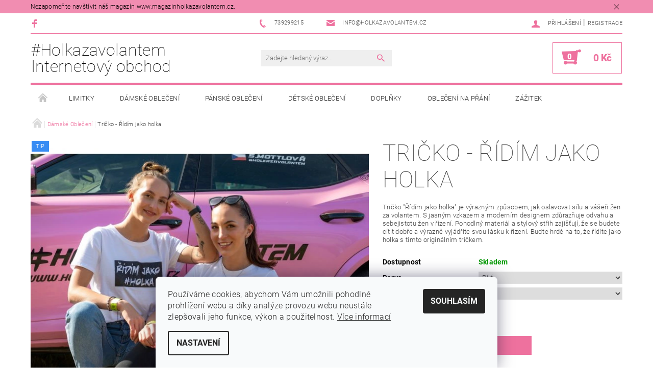

--- FILE ---
content_type: text/html; charset=utf-8
request_url: https://www.holkazavolantem.cz/tricko-ridim-jako-holka/
body_size: 20887
content:
<!DOCTYPE html>
<html id="css" xml:lang='cs' lang='cs' class="external-fonts-loaded">
    <head>
        <link rel="preconnect" href="https://cdn.myshoptet.com" /><link rel="dns-prefetch" href="https://cdn.myshoptet.com" /><link rel="preload" href="https://cdn.myshoptet.com/prj/dist/master/cms/libs/jquery/jquery-1.11.3.min.js" as="script" />        <script>
dataLayer = [];
dataLayer.push({'shoptet' : {
    "pageId": 711,
    "pageType": "productDetail",
    "currency": "CZK",
    "currencyInfo": {
        "decimalSeparator": ",",
        "exchangeRate": 1,
        "priceDecimalPlaces": 2,
        "symbol": "K\u010d",
        "symbolLeft": 0,
        "thousandSeparator": " "
    },
    "language": "cs",
    "projectId": 553776,
    "product": {
        "id": 150,
        "guid": "3d70b5b0-8ff4-11ed-9828-ecf4bbd49285",
        "hasVariants": true,
        "codes": [
            {
                "code": "150\/BIL"
            },
            {
                "code": "150\/XL"
            },
            {
                "code": "150\/BIL2"
            },
            {
                "code": "150\/XXL"
            },
            {
                "code": "150\/BIL3"
            },
            {
                "code": "150\/M"
            },
            {
                "code": "150\/BIL4"
            },
            {
                "code": "150\/L"
            },
            {
                "code": "150\/BIL5"
            },
            {
                "code": "150\/RUZ"
            },
            {
                "code": "150\/BIL6"
            },
            {
                "code": "150\/RUZ2"
            }
        ],
        "name": "Tri\u010dko - \u0158\u00edd\u00edm jako holka",
        "appendix": "",
        "weight": 0.20000000000000001,
        "currentCategory": "D\u00e1msk\u00e9 Oble\u010den\u00ed",
        "currentCategoryGuid": "82375600-86ae-11ed-9510-b8ca3a6063f8",
        "defaultCategory": "D\u00e1msk\u00e9 Oble\u010den\u00ed",
        "defaultCategoryGuid": "82375600-86ae-11ed-9510-b8ca3a6063f8",
        "currency": "CZK",
        "priceWithVat": 490
    },
    "cartInfo": {
        "id": null,
        "freeShipping": false,
        "freeShippingFrom": null,
        "leftToFreeGift": {
            "formattedPrice": "0 K\u010d",
            "priceLeft": 0
        },
        "freeGift": false,
        "leftToFreeShipping": {
            "priceLeft": null,
            "dependOnRegion": null,
            "formattedPrice": null
        },
        "discountCoupon": [],
        "getNoBillingShippingPrice": {
            "withoutVat": 0,
            "vat": 0,
            "withVat": 0
        },
        "cartItems": [],
        "taxMode": "ORDINARY"
    },
    "cart": [],
    "customer": {
        "priceRatio": 1,
        "priceListId": 1,
        "groupId": null,
        "registered": false,
        "mainAccount": false
    }
}});
dataLayer.push({'cookie_consent' : {
    "marketing": "denied",
    "analytics": "denied"
}});
document.addEventListener('DOMContentLoaded', function() {
    shoptet.consent.onAccept(function(agreements) {
        if (agreements.length == 0) {
            return;
        }
        dataLayer.push({
            'cookie_consent' : {
                'marketing' : (agreements.includes(shoptet.config.cookiesConsentOptPersonalisation)
                    ? 'granted' : 'denied'),
                'analytics': (agreements.includes(shoptet.config.cookiesConsentOptAnalytics)
                    ? 'granted' : 'denied')
            },
            'event': 'cookie_consent'
        });
    });
});
</script>

        <meta http-equiv="content-type" content="text/html; charset=utf-8" />
        <title>Tričko - Řídím jako holka - #Holkazavolantem Internetový obchod</title>

        <meta name="viewport" content="width=device-width, initial-scale=1.0" />
        <meta name="format-detection" content="telephone=no" />

        
            <meta property="og:type" content="website"><meta property="og:site_name" content="holkazavolantem.cz"><meta property="og:url" content="https://www.holkazavolantem.cz/tricko-ridim-jako-holka/"><meta property="og:title" content="Tričko - Řídím jako holka - #Holkazavolantem Internetový obchod"><meta name="author" content="#Holkazavolantem Internetový obchod"><meta name="web_author" content="Shoptet.cz"><meta name="dcterms.rightsHolder" content="www.holkazavolantem.cz"><meta name="robots" content="index,follow"><meta property="og:image" content="https://cdn.myshoptet.com/usr/www.holkazavolantem.cz/user/shop/big/150-1_tricko-ridim-jako-holka.jpg?663f2305"><meta property="product:price:amount" content="490"><meta property="product:price:currency" content="CZK">
        


        
        <noscript>
            <style media="screen">
                #category-filter-hover {
                    display: block !important;
                }
            </style>
        </noscript>
        
    <link href="https://cdn.myshoptet.com/prj/dist/master/cms/templates/frontend_templates/shared/css/font-face/roboto.css" rel="stylesheet"><link href="https://cdn.myshoptet.com/prj/dist/master/shop/dist/font-shoptet-05.css.5fd2e4de7b3b9cde3d11.css" rel="stylesheet">    <script>
        var oldBrowser = false;
    </script>
    <!--[if lt IE 9]>
        <script src="https://cdnjs.cloudflare.com/ajax/libs/html5shiv/3.7.3/html5shiv.js"></script>
        <script>
            var oldBrowser = '<strong>Upozornění!</strong> Používáte zastaralý prohlížeč, který již není podporován. Prosím <a href="https://www.whatismybrowser.com/" target="_blank" rel="nofollow">aktualizujte svůj prohlížeč</a> a zvyšte své UX.';
        </script>
    <![endif]-->

        <style>:root {--color-primary: #ee719e;--color-primary-h: 338;--color-primary-s: 79%;--color-primary-l: 69%;--color-primary-hover: #ee719e;--color-primary-hover-h: 338;--color-primary-hover-s: 79%;--color-primary-hover-l: 69%;--color-secondary: #ee719e;--color-secondary-h: 338;--color-secondary-s: 79%;--color-secondary-l: 69%;--color-secondary-hover: #ee719e;--color-secondary-hover-h: 338;--color-secondary-hover-s: 79%;--color-secondary-hover-l: 69%;--color-tertiary: #000000;--color-tertiary-h: 0;--color-tertiary-s: 0%;--color-tertiary-l: 0%;--color-tertiary-hover: #000000;--color-tertiary-hover-h: 0;--color-tertiary-hover-s: 0%;--color-tertiary-hover-l: 0%;--color-header-background: #ffffff;--template-font: "Roboto";--template-headings-font: "Roboto";--header-background-url: none;--cookies-notice-background: #F8FAFB;--cookies-notice-color: #252525;--cookies-notice-button-hover: #27263f;--cookies-notice-link-hover: #3b3a5f;--templates-update-management-preview-mode-content: "Náhled aktualizací šablony je aktivní pro váš prohlížeč."}</style>

        <style>:root {--logo-x-position: 0px;--logo-y-position: 0px;--front-image-x-position: 0px;--front-image-y-position: 0px;}</style>

        <link href="https://cdn.myshoptet.com/prj/dist/master/shop/dist/main-05.css.1b62aa3d069f1dba0ebf.css" rel="stylesheet" media="screen" />

        <link rel="stylesheet" href="https://cdn.myshoptet.com/prj/dist/master/cms/templates/frontend_templates/_/css/print.css" media="print" />
                            <link rel="shortcut icon" href="/favicon.ico" type="image/x-icon" />
                                    <link rel="canonical" href="https://www.holkazavolantem.cz/tricko-ridim-jako-holka/" />
        
        
        
        
                
                    
                <script>var shoptet = shoptet || {};shoptet.abilities = {"about":{"generation":2,"id":"05"},"config":{"category":{"product":{"image_size":"detail_alt_1"}},"navigation_breakpoint":991,"number_of_active_related_products":2,"product_slider":{"autoplay":false,"autoplay_speed":3000,"loop":true,"navigation":true,"pagination":true,"shadow_size":0}},"elements":{"recapitulation_in_checkout":true},"feature":{"directional_thumbnails":false,"extended_ajax_cart":false,"extended_search_whisperer":false,"fixed_header":false,"images_in_menu":false,"product_slider":false,"simple_ajax_cart":true,"smart_labels":false,"tabs_accordion":false,"tabs_responsive":false,"top_navigation_menu":false,"user_action_fullscreen":false}};shoptet.design = {"template":{"name":"Rock","colorVariant":"Eight"},"layout":{"homepage":"catalog3","subPage":"listImage","productDetail":"catalog3"},"colorScheme":{"conversionColor":"#ee719e","conversionColorHover":"#ee719e","color1":"#ee719e","color2":"#ee719e","color3":"#000000","color4":"#000000"},"fonts":{"heading":"Roboto","text":"Roboto"},"header":{"backgroundImage":null,"image":null,"logo":null,"color":"#ffffff"},"background":{"enabled":false,"color":null,"image":null}};shoptet.config = {};shoptet.events = {};shoptet.runtime = {};shoptet.content = shoptet.content || {};shoptet.updates = {};shoptet.messages = [];shoptet.messages['lightboxImg'] = "Obrázek";shoptet.messages['lightboxOf'] = "z";shoptet.messages['more'] = "Více";shoptet.messages['cancel'] = "Zrušit";shoptet.messages['removedItem'] = "Položka byla odstraněna z košíku.";shoptet.messages['discountCouponWarning'] = "Zapomněli jste uplatnit slevový kupón. Pro pokračování jej uplatněte pomocí tlačítka vedle vstupního pole, nebo jej smažte.";shoptet.messages['charsNeeded'] = "Prosím, použijte minimálně 3 znaky!";shoptet.messages['invalidCompanyId'] = "Neplané IČ, povoleny jsou pouze číslice";shoptet.messages['needHelp'] = "Potřebujete pomoc?";shoptet.messages['showContacts'] = "Zobrazit kontakty";shoptet.messages['hideContacts'] = "Skrýt kontakty";shoptet.messages['ajaxError'] = "Došlo k chybě; obnovte prosím stránku a zkuste to znovu.";shoptet.messages['variantWarning'] = "Zvolte prosím variantu produktu.";shoptet.messages['chooseVariant'] = "Zvolte variantu";shoptet.messages['unavailableVariant'] = "Tato varianta není dostupná a není možné ji objednat.";shoptet.messages['withVat'] = "včetně DPH";shoptet.messages['withoutVat'] = "bez DPH";shoptet.messages['toCart'] = "Do košíku";shoptet.messages['emptyCart'] = "Prázdný košík";shoptet.messages['change'] = "Změnit";shoptet.messages['chosenBranch'] = "Zvolená pobočka";shoptet.messages['validatorRequired'] = "Povinné pole";shoptet.messages['validatorEmail'] = "Prosím vložte platnou e-mailovou adresu";shoptet.messages['validatorUrl'] = "Prosím vložte platnou URL adresu";shoptet.messages['validatorDate'] = "Prosím vložte platné datum";shoptet.messages['validatorNumber'] = "Vložte číslo";shoptet.messages['validatorDigits'] = "Prosím vložte pouze číslice";shoptet.messages['validatorCheckbox'] = "Zadejte prosím všechna povinná pole";shoptet.messages['validatorConsent'] = "Bez souhlasu nelze odeslat.";shoptet.messages['validatorPassword'] = "Hesla se neshodují";shoptet.messages['validatorInvalidPhoneNumber'] = "Vyplňte prosím platné telefonní číslo bez předvolby.";shoptet.messages['validatorInvalidPhoneNumberSuggestedRegion'] = "Neplatné číslo — navržený region: %1";shoptet.messages['validatorInvalidCompanyId'] = "Neplatné IČ, musí být ve tvaru jako %1";shoptet.messages['validatorFullName'] = "Nezapomněli jste příjmení?";shoptet.messages['validatorHouseNumber'] = "Prosím zadejte správné číslo domu";shoptet.messages['validatorZipCode'] = "Zadané PSČ neodpovídá zvolené zemi";shoptet.messages['validatorShortPhoneNumber'] = "Telefonní číslo musí mít min. 8 znaků";shoptet.messages['choose-personal-collection'] = "Prosím vyberte místo doručení u osobního odběru, není zvoleno.";shoptet.messages['choose-external-shipping'] = "Upřesněte prosím vybraný způsob dopravy";shoptet.messages['choose-ceska-posta'] = "Pobočka České Pošty není určena, zvolte prosím některou";shoptet.messages['choose-hupostPostaPont'] = "Pobočka Maďarské pošty není vybrána, zvolte prosím nějakou";shoptet.messages['choose-postSk'] = "Pobočka Slovenské pošty není zvolena, vyberte prosím některou";shoptet.messages['choose-ulozenka'] = "Pobočka Uloženky nebyla zvolena, prosím vyberte některou";shoptet.messages['choose-zasilkovna'] = "Pobočka Zásilkovny nebyla zvolena, prosím vyberte některou";shoptet.messages['choose-ppl-cz'] = "Pobočka PPL ParcelShop nebyla vybrána, vyberte prosím jednu";shoptet.messages['choose-glsCz'] = "Pobočka GLS ParcelShop nebyla zvolena, prosím vyberte některou";shoptet.messages['choose-dpd-cz'] = "Ani jedna z poboček služby DPD Parcel Shop nebyla zvolená, prosím vyberte si jednu z možností.";shoptet.messages['watchdogType'] = "Je zapotřebí vybrat jednu z možností u sledování produktu.";shoptet.messages['watchdog-consent-required'] = "Musíte zaškrtnout všechny povinné souhlasy";shoptet.messages['watchdogEmailEmpty'] = "Prosím vyplňte e-mail";shoptet.messages['privacyPolicy'] = 'Musíte souhlasit s ochranou osobních údajů';shoptet.messages['amountChanged'] = '(množství bylo změněno)';shoptet.messages['unavailableCombination'] = 'Není k dispozici v této kombinaci';shoptet.messages['specifyShippingMethod'] = 'Upřesněte dopravu';shoptet.messages['PIScountryOptionMoreBanks'] = 'Možnost platby z %1 bank';shoptet.messages['PIScountryOptionOneBank'] = 'Možnost platby z 1 banky';shoptet.messages['PIScurrencyInfoCZK'] = 'V měně CZK lze zaplatit pouze prostřednictvím českých bank.';shoptet.messages['PIScurrencyInfoHUF'] = 'V měně HUF lze zaplatit pouze prostřednictvím maďarských bank.';shoptet.messages['validatorVatIdWaiting'] = "Ověřujeme";shoptet.messages['validatorVatIdValid'] = "Ověřeno";shoptet.messages['validatorVatIdInvalid'] = "DIČ se nepodařilo ověřit, i přesto můžete objednávku dokončit";shoptet.messages['validatorVatIdInvalidOrderForbid'] = "Zadané DIČ nelze nyní ověřit, protože služba ověřování je dočasně nedostupná. Zkuste opakovat zadání později, nebo DIČ vymažte s vaši objednávku dokončete v režimu OSS. Případně kontaktujte prodejce.";shoptet.messages['validatorVatIdInvalidOssRegime'] = "Zadané DIČ nemůže být ověřeno, protože služba ověřování je dočasně nedostupná. Vaše objednávka bude dokončena v režimu OSS. Případně kontaktujte prodejce.";shoptet.messages['previous'] = "Předchozí";shoptet.messages['next'] = "Následující";shoptet.messages['close'] = "Zavřít";shoptet.messages['imageWithoutAlt'] = "Tento obrázek nemá popisek";shoptet.messages['newQuantity'] = "Nové množství:";shoptet.messages['currentQuantity'] = "Aktuální množství:";shoptet.messages['quantityRange'] = "Prosím vložte číslo v rozmezí %1 a %2";shoptet.messages['skipped'] = "Přeskočeno";shoptet.messages.validator = {};shoptet.messages.validator.nameRequired = "Zadejte jméno a příjmení.";shoptet.messages.validator.emailRequired = "Zadejte e-mailovou adresu (např. jan.novak@example.com).";shoptet.messages.validator.phoneRequired = "Zadejte telefonní číslo.";shoptet.messages.validator.messageRequired = "Napište komentář.";shoptet.messages.validator.descriptionRequired = shoptet.messages.validator.messageRequired;shoptet.messages.validator.captchaRequired = "Vyplňte bezpečnostní kontrolu.";shoptet.messages.validator.consentsRequired = "Potvrďte svůj souhlas.";shoptet.messages.validator.scoreRequired = "Zadejte počet hvězdiček.";shoptet.messages.validator.passwordRequired = "Zadejte heslo, které bude obsahovat min. 4 znaky.";shoptet.messages.validator.passwordAgainRequired = shoptet.messages.validator.passwordRequired;shoptet.messages.validator.currentPasswordRequired = shoptet.messages.validator.passwordRequired;shoptet.messages.validator.birthdateRequired = "Zadejte datum narození.";shoptet.messages.validator.billFullNameRequired = "Zadejte jméno a příjmení.";shoptet.messages.validator.deliveryFullNameRequired = shoptet.messages.validator.billFullNameRequired;shoptet.messages.validator.billStreetRequired = "Zadejte název ulice.";shoptet.messages.validator.deliveryStreetRequired = shoptet.messages.validator.billStreetRequired;shoptet.messages.validator.billHouseNumberRequired = "Zadejte číslo domu.";shoptet.messages.validator.deliveryHouseNumberRequired = shoptet.messages.validator.billHouseNumberRequired;shoptet.messages.validator.billZipRequired = "Zadejte PSČ.";shoptet.messages.validator.deliveryZipRequired = shoptet.messages.validator.billZipRequired;shoptet.messages.validator.billCityRequired = "Zadejte název města.";shoptet.messages.validator.deliveryCityRequired = shoptet.messages.validator.billCityRequired;shoptet.messages.validator.companyIdRequired = "Zadejte IČ.";shoptet.messages.validator.vatIdRequired = "Zadejte DIČ.";shoptet.messages.validator.billCompanyRequired = "Zadejte název společnosti.";shoptet.messages['loading'] = "Načítám…";shoptet.messages['stillLoading'] = "Stále načítám…";shoptet.messages['loadingFailed'] = "Načtení se nezdařilo. Zkuste to znovu.";shoptet.messages['productsSorted'] = "Produkty seřazeny.";shoptet.messages['formLoadingFailed'] = "Formulář se nepodařilo načíst. Zkuste to prosím znovu.";shoptet.messages.moreInfo = "Více informací";shoptet.config.orderingProcess = {active: false,step: false};shoptet.config.documentsRounding = '3';shoptet.config.documentPriceDecimalPlaces = '0';shoptet.config.thousandSeparator = ' ';shoptet.config.decSeparator = ',';shoptet.config.decPlaces = '2';shoptet.config.decPlacesSystemDefault = '2';shoptet.config.currencySymbol = 'Kč';shoptet.config.currencySymbolLeft = '0';shoptet.config.defaultVatIncluded = 1;shoptet.config.defaultProductMaxAmount = 9999;shoptet.config.inStockAvailabilityId = -1;shoptet.config.defaultProductMaxAmount = 9999;shoptet.config.inStockAvailabilityId = -1;shoptet.config.cartActionUrl = '/action/Cart';shoptet.config.advancedOrderUrl = '/action/Cart/GetExtendedOrder/';shoptet.config.cartContentUrl = '/action/Cart/GetCartContent/';shoptet.config.stockAmountUrl = '/action/ProductStockAmount/';shoptet.config.addToCartUrl = '/action/Cart/addCartItem/';shoptet.config.removeFromCartUrl = '/action/Cart/deleteCartItem/';shoptet.config.updateCartUrl = '/action/Cart/setCartItemAmount/';shoptet.config.addDiscountCouponUrl = '/action/Cart/addDiscountCoupon/';shoptet.config.setSelectedGiftUrl = '/action/Cart/setSelectedGift/';shoptet.config.rateProduct = '/action/ProductDetail/RateProduct/';shoptet.config.customerDataUrl = '/action/OrderingProcess/step2CustomerAjax/';shoptet.config.registerUrl = '/registrace/';shoptet.config.agreementCookieName = 'site-agreement';shoptet.config.cookiesConsentUrl = '/action/CustomerCookieConsent/';shoptet.config.cookiesConsentIsActive = 1;shoptet.config.cookiesConsentOptAnalytics = 'analytics';shoptet.config.cookiesConsentOptPersonalisation = 'personalisation';shoptet.config.cookiesConsentOptNone = 'none';shoptet.config.cookiesConsentRefuseDuration = 7;shoptet.config.cookiesConsentName = 'CookiesConsent';shoptet.config.agreementCookieExpire = 30;shoptet.config.cookiesConsentSettingsUrl = '/cookies-settings/';shoptet.config.fonts = {"google":{"attributes":"100,300,400,500,700,900:latin-ext","families":["Roboto"],"urls":["https:\/\/cdn.myshoptet.com\/prj\/dist\/master\/cms\/templates\/frontend_templates\/shared\/css\/font-face\/roboto.css"]},"custom":{"families":["shoptet"],"urls":["https:\/\/cdn.myshoptet.com\/prj\/dist\/master\/shop\/dist\/font-shoptet-05.css.5fd2e4de7b3b9cde3d11.css"]}};shoptet.config.mobileHeaderVersion = '1';shoptet.config.fbCAPIEnabled = false;shoptet.config.fbPixelEnabled = false;shoptet.config.fbCAPIUrl = '/action/FacebookCAPI/';shoptet.content.regexp = /strana-[0-9]+[\/]/g;shoptet.content.colorboxHeader = '<div class="colorbox-html-content">';shoptet.content.colorboxFooter = '</div>';shoptet.customer = {};shoptet.csrf = shoptet.csrf || {};shoptet.csrf.token = 'csrf_VjcflvoI75197ae9879d52d5';shoptet.csrf.invalidTokenModal = '<div><h2>Přihlaste se prosím znovu</h2><p>Omlouváme se, ale Váš CSRF token pravděpodobně vypršel. Abychom mohli udržet Vaši bezpečnost na co největší úrovni potřebujeme, abyste se znovu přihlásili.</p><p>Děkujeme za pochopení.</p><div><a href="/login/?backTo=%2Ftricko-ridim-jako-holka%2F">Přihlášení</a></div></div> ';shoptet.csrf.formsSelector = 'csrf-enabled';shoptet.csrf.submitListener = true;shoptet.csrf.validateURL = '/action/ValidateCSRFToken/Index/';shoptet.csrf.refreshURL = '/action/RefreshCSRFTokenNew/Index/';shoptet.csrf.enabled = false;shoptet.config.googleAnalytics ||= {};shoptet.config.googleAnalytics.isGa4Enabled = true;shoptet.config.googleAnalytics.route ||= {};shoptet.config.googleAnalytics.route.ua = "UA";shoptet.config.googleAnalytics.route.ga4 = "GA4";shoptet.config.ums_a11y_category_page = true;shoptet.config.discussion_rating_forms = false;shoptet.config.ums_forms_redesign = false;shoptet.config.showPriceWithoutVat = '';shoptet.config.ums_a11y_login = false;</script>
        <script src="https://cdn.myshoptet.com/prj/dist/master/cms/libs/jquery/jquery-1.11.3.min.js"></script><script src="https://cdn.myshoptet.com/prj/dist/master/cms/libs/jquery/jquery-migrate-1.4.1.min.js"></script><script src="https://cdn.myshoptet.com/prj/dist/master/cms/libs/jquery/jquery-ui-1.8.24.min.js"></script>
    <script src="https://cdn.myshoptet.com/prj/dist/master/shop/dist/main-05.js.8c719cec2608516bd9d7.js"></script>
<script src="https://cdn.myshoptet.com/prj/dist/master/shop/dist/shared-2g.js.aa13ef3ecca51cd89ec5.js"></script><script src="https://cdn.myshoptet.com/prj/dist/master/cms/libs/jqueryui/i18n/datepicker-cs.js"></script><script>if (window.self !== window.top) {const script = document.createElement('script');script.type = 'module';script.src = "https://cdn.myshoptet.com/prj/dist/master/shop/dist/editorPreview.js.e7168e827271d1c16a1d.js";document.body.appendChild(script);}</script>        <script>
            jQuery.extend(jQuery.cybergenicsFormValidator.messages, {
                required: "Povinné pole",
                email: "Prosím vložte platnou e-mailovou adresu",
                url: "Prosím vložte platnou URL adresu",
                date: "Prosím vložte platné datum",
                number: "Vložte číslo",
                digits: "Prosím vložte pouze číslice",
                checkbox: "Zadejte prosím všechna povinná pole",
                validatorConsent: "Bez souhlasu nelze odeslat.",
                password: "Hesla se neshodují",
                invalidPhoneNumber: "Vyplňte prosím platné telefonní číslo bez předvolby.",
                invalidCompanyId: 'Nevalidní IČ, musí mít přesně 8 čísel (před kratší IČ lze dát nuly)',
                fullName: "Nezapomněli jste příjmení?",
                zipCode: "Zadané PSČ neodpovídá zvolené zemi",
                houseNumber: "Prosím zadejte správné číslo domu",
                shortPhoneNumber: "Telefonní číslo musí mít min. 8 znaků",
                privacyPolicy: "Musíte souhlasit s ochranou osobních údajů"
            });
        </script>
                                    
                
        
        <!-- User include -->
                <!-- api 427(81) html code header -->
<link rel="stylesheet" href="https://cdn.myshoptet.com/usr/api2.dklab.cz/user/documents/_doplnky/instagram/553776/8/553776_8.css" type="text/css" /><style>
        :root {
            --dklab-instagram-header-color: #000000;  
            --dklab-instagram-header-background: #DDDDDD;  
            --dklab-instagram-font-weight: 700;
            --dklab-instagram-font-size: 180%;
            --dklab-instagram-logoUrl: url(https://cdn.myshoptet.com/usr/api2.dklab.cz/user/documents/_doplnky/instagram/img/logo-duha.png); 
            --dklab-instagram-logo-size-width: 40px;
            --dklab-instagram-logo-size-height: 40px;                        
            --dklab-instagram-hover-content: 0;                        
            --dklab-instagram-padding: 0px;                        
            --dklab-instagram-border-color: #888888;
            
        }
        </style>
<!-- api 1004(637) html code header -->
<script>
                /* Ellity */      
                /* Compatibility */
                     
      window.mehub = window.mehub || {};
      window.mehub.bonus = {
        businessId: '0dbdf6e4-d527-4567-a621-9fb19c349b74',
        addonId: 'b3a17f79-c32b-4089-9a48-ba8637a440c7'
      }
    
                /* Latest */
                           
      window.ellity = window.ellity || {};
      window.ellity.bonus = {
        businessId: '0dbdf6e4-d527-4567-a621-9fb19c349b74',
        addonId: 'b3a17f79-c32b-4089-9a48-ba8637a440c7'
      }
    
                /* Extensions */
                
                </script>
<!-- service 427(81) html code header -->
<link rel="stylesheet" href="https://cdn.myshoptet.com/usr/api2.dklab.cz/user/documents/_doplnky/instagram/font/instagramplus.css" type="text/css" />

<!-- service 1004(637) html code header -->
<script src="https://mehub-framework.web.app/main.bundle.js?v=1"></script>

        <!-- /User include -->
                            
                
                                                    </head>
    <body class="desktop id-711 in-damske-obleceni template-05 type-product type-detail page-detail ajax-add-to-cart">
    
        <div id="fb-root"></div>
        <script>
            window.fbAsyncInit = function() {
                FB.init({
//                    appId            : 'your-app-id',
                    autoLogAppEvents : true,
                    xfbml            : true,
                    version          : 'v19.0'
                });
            };
        </script>
        <script async defer crossorigin="anonymous" src="https://connect.facebook.net/cs_CZ/sdk.js"></script>
    
        <div class="site-msg information small-12">
        <div class="row small-12">
            <div class="column">
                <div class="text">
                    Nezapomeňte navštívit náš magazín www.magazinholkazavolantem.cz.
                </div>

                <div class="close js-close-information-msg"></div>
            </div>
        </div>
    </div>
    
    
    <div id="main-wrapper">
        <div id="main-wrapper-in" class="large-12 medium-12 small-12">
            <div id="main" class="large-12 medium-12 small-12 row">

                

                <div id="header" class="large-12 medium-12 small-12 columns">
                    <header id="header-in" class="large-12 medium-12 small-12 row collapse">
                        
<div class="row header-info">
                <div class="large-4 medium-2  small-12 left hide-for-small">
                            <span class="checkout-facebook header-social-icon">
                    <a href="https://www.facebook.com/Holkazavolantem" title="Facebook" target="_blank">&nbsp;</a>
                </span>
                                </div>
        
        <div class="large-4 medium-6 small-12 columns">

            <div class="row collapse header-contacts">
                                                                                        <div class="large-6 tac medium-6 small-6 header-phone columns left">
                        <a href="tel:739299215" title="Telefon"><span>739299215</span></a>
                    </div>
                                                    <div class="large-6 tac medium-6 small-6 header-email columns left">
                                                    <a href="mailto:Info@holkazavolantem.cz"><span>Info@holkazavolantem.cz</span></a>
                                            </div>
                            </div>
        </div>
    
    <div class="large-4 medium-4 small-12 left top-links-holder">
                                <div id="top-links">
            <span class="responsive-mobile-visible responsive-all-hidden box-account-links-trigger-wrap">
                <span class="box-account-links-trigger"></span>
            </span>
            <ul class="responsive-mobile-hidden box-account-links list-inline list-reset">
                
                                                                                                        <li>
                                    <a class="icon-account-login" href="/login/?backTo=%2Ftricko-ridim-jako-holka%2F" title="Přihlášení" data-testid="signin" rel="nofollow"><span>Přihlášení</span></a>
                                </li>
                                <li>
                                    <span class="responsive-mobile-hidden"> |</span>
                                    <a href="/registrace/" title="Registrace" data-testid="headerSignup" rel="nofollow">Registrace</a>
                                </li>
                                                                                        
            </ul>
        </div>
    </div>
</div>
<div class="header-center row">
    
    <div class="large-4 medium-4 small-6">
                                <a href="/" title="#Holkazavolantem Internetový obchod" id="logo" class="text-logo" data-testid="linkWebsiteLogo">#Holkazavolantem Internetový obchod</a>
    </div>
    
    <div class="large-4 medium-4 small-12">
                <div class="searchform large-8 medium-12 small-12" itemscope itemtype="https://schema.org/WebSite">
            <meta itemprop="headline" content="Dámské Oblečení"/>
<meta itemprop="url" content="https://www.holkazavolantem.cz"/>

            <form class="search-whisperer-wrap-v1 search-whisperer-wrap" action="/action/ProductSearch/prepareString/" method="post" itemprop="potentialAction" itemscope itemtype="https://schema.org/SearchAction" data-testid="searchForm">
                <fieldset>
                    <meta itemprop="target" content="https://www.holkazavolantem.cz/vyhledavani/?string={string}"/>
                    <div class="large-10 medium-8 small-10 left">
                        <input type="hidden" name="language" value="cs" />
                        <input type="search" name="string" itemprop="query-input" class="s-word" placeholder="Zadejte hledaný výraz..." autocomplete="off" data-testid="searchInput" />
                    </div>
                    <div class="tar large-2 medium-4 small-2 left">
                        <input type="submit" value="Hledat" class="b-search" data-testid="searchBtn" />
                    </div>
                    <div class="search-whisperer-container-js"></div>
                    <div class="search-notice large-12 medium-12 small-12" data-testid="searchMsg">Prosím, použijte minimálně 3 znaky!</div>
                </fieldset>
            </form>
        </div>
    </div>
    
    <div class="large-4 medium-4 small-6 tar">
                                
                        <div class="place-cart-here">
                <div id="header-cart-wrapper" class="header-cart-wrapper menu-element-wrap">
    <a href="/kosik/" id="header-cart" class="header-cart" data-testid="headerCart" rel="nofollow">
        
        
    <strong class="header-cart-count" data-testid="headerCartCount">
        <span>
                            0
                    </span>
    </strong>

        <strong class="header-cart-price" data-testid="headerCartPrice">
            0 Kč
        </strong>
    </a>

    <div id="cart-recapitulation" class="cart-recapitulation menu-element-submenu align-right hover-hidden" data-testid="popupCartWidget">
                    <div class="cart-reca-single darken tac" data-testid="cartTitle">
                Váš nákupní košík je prázdný            </div>
            </div>
</div>
            </div>
            </div>
    
</div>

             <nav id="menu" class="large-12 medium-12 small-12"><ul class="inline-list list-inline valign-top-inline left"><li class="first-line"><a href="/" id="a-home" data-testid="headerMenuItem">Úvodní stránka</a></li><li class="menu-item-890 navigation-submenu-trigger-wrap icon-menu-arrow-wrap">    <a href="/limitky/"  data-testid="headerMenuItem">
        LIMITKY
    </a>
</li><li class="menu-item-711 navigation-submenu-trigger-wrap icon-menu-arrow-wrap">        <a href="/damske-obleceni/" data-testid="headerMenuItem">
                    <span class="navigation-submenu-trigger icon-menu-arrow-down icon-menu-arrow"></span>
                Dámské Oblečení
    </a>
        <ul class="navigation-submenu navigation-menu">
                    <li class="menu-item-726">
                <a href="/mikiny/" >Mikiny</a>
            </li>
                    <li class="menu-item-729">
                <a href="/saty/" >Šaty</a>
            </li>
                    <li class="menu-item-732">
                <a href="/teplakovky/" >Teplákovky</a>
            </li>
                    <li class="menu-item-735">
                <a href="/cepice/" >Čepice</a>
            </li>
                    <li class="menu-item-738">
                <a href="/teplaky/" >Tepláky</a>
            </li>
                    <li class="menu-item-741">
                <a href="/tricka/" >Trička</a>
            </li>
            </ul>
    </li><li class="menu-item-714 navigation-submenu-trigger-wrap icon-menu-arrow-wrap">        <a href="/panske-obleceni/" data-testid="headerMenuItem">
                    <span class="navigation-submenu-trigger icon-menu-arrow-down icon-menu-arrow"></span>
                Pánské Oblečení
    </a>
        <ul class="navigation-submenu navigation-menu">
                    <li class="menu-item-744">
                <a href="/tricka-2/" >Trička</a>
            </li>
                    <li class="menu-item-750">
                <a href="/mikiny-2/" >Mikiny</a>
            </li>
                    <li class="menu-item-847">
                <a href="/cepice-3/" >Čepice</a>
            </li>
                    <li class="menu-item-856">
                <a href="/sortky/" >Šortky</a>
            </li>
            </ul>
    </li><li class="menu-item-717 navigation-submenu-trigger-wrap icon-menu-arrow-wrap">        <a href="/detske-obleceni/" data-testid="headerMenuItem">
                    <span class="navigation-submenu-trigger icon-menu-arrow-down icon-menu-arrow"></span>
                Dětské Oblečení
    </a>
        <ul class="navigation-submenu navigation-menu">
                    <li class="menu-item-759">
                <a href="/tricka-3/" >Trička</a>
            </li>
            </ul>
    </li><li class="menu-item-789 navigation-submenu-trigger-wrap icon-menu-arrow-wrap">        <a href="/dopnky/" data-testid="headerMenuItem">
                    <span class="navigation-submenu-trigger icon-menu-arrow-down icon-menu-arrow"></span>
                Doplňky
    </a>
        <ul class="navigation-submenu navigation-menu">
                    <li class="menu-item-813">
                <a href="/samolepky/" >Samolepky</a>
            </li>
                    <li class="menu-item-859">
                <a href="/cepice-2/" >Čepice</a>
            </li>
                    <li class="menu-item-862">
                <a href="/klicenky/" >Klíčenky</a>
            </li>
                    <li class="menu-item-865">
                <a href="/spz/" >SPZ</a>
            </li>
                    <li class="menu-item-868">
                <a href="/tazne-oko-ruzove/" >Tažné oko růžové</a>
            </li>
                    <li class="menu-item-874">
                <a href="/tasky/" >Tašky</a>
            </li>
                    <li class="menu-item-877">
                <a href="/rohozka/" >Rohožka</a>
            </li>
            </ul>
    </li><li class="menu-item-723 navigation-submenu-trigger-wrap icon-menu-arrow-wrap">        <a href="/obleceni-na-prani/" data-testid="headerMenuItem">
                    <span class="navigation-submenu-trigger icon-menu-arrow-down icon-menu-arrow"></span>
                Oblečení na přání
    </a>
        <ul class="navigation-submenu navigation-menu">
                    <li class="menu-item-765">
                <a href="/obleceni-s-tvym-autem/"  data-image="https://cdn.myshoptet.com/usr/www.holkazavolantem.cz/user/categories/thumb/a5b59d09-f9cf-4223-b1bf-85639edd8c3a.png">Oblečení s tvým autem</a>
            </li>
                    <li class="menu-item-768">
                <a href="/firemni-obleceni/"  data-image="https://cdn.myshoptet.com/usr/www.holkazavolantem.cz/user/categories/thumb/2ca0e046-2f4c-4d23-9a1f-9aa775c22c65.png">Firemní oblečení</a>
            </li>
            </ul>
    </li><li class="menu-item-853 navigation-submenu-trigger-wrap icon-menu-arrow-wrap">    <a href="/zazitek/"  data-testid="headerMenuItem">
        Zážitek
    </a>
</li><li class="menu-item-880 navigation-submenu-trigger-wrap icon-menu-arrow-wrap">    <a href="/poukaz-na-nakup-2/"  data-testid="headerMenuItem">
        Poukaz na nákup
    </a>
</li><li class="menu-item-29">    <a href="/kontakty/"  data-testid="headerMenuItem">
        Kontaktná Údaje
    </a>
</li><li class="menu-item-777">    <a href="/obchodni-podminky-2/"  data-testid="headerMenuItem">
        Obchodní podmínky
    </a>
</li></ul><div id="menu-helper-wrapper"><div id="menu-helper" data-testid="hamburgerMenu">&nbsp;</div><ul id="menu-helper-box"></ul></div></nav>

<script>
$(document).ready(function() {
    checkSearchForm($('.searchform'), "Prosím, použijte minimálně 3 znaky!");
});
var userOptions = {
    carousel : {
        stepTimer : 5000,
        fadeTimer : 800
    }
};
</script>


                    </header>
                </div>
                <div id="main-in" class="large-12 medium-12 small-12 columns">
                    <div id="main-in-in" class="large-12 medium-12 small-12">
                        
                        <div id="content" class="large-12 medium-12 small-12 row">
                            
                                                            

                            
                                <main id="content-in" class="large-12 medium-12 small-12 columns">

                                                                                                                        <p id="navigation" itemscope itemtype="https://schema.org/BreadcrumbList">
                                                                                                        <span id="navigation-first" data-basetitle="#Holkazavolantem Internetový obchod" itemprop="itemListElement" itemscope itemtype="https://schema.org/ListItem">
                    <a href="/" itemprop="item" class="navigation-home-icon">
                        &nbsp;<meta itemprop="name" content="Domů" />                    </a>
                    <meta itemprop="position" content="1" />
                    <span class="navigation-bullet">&nbsp;&rsaquo;&nbsp;</span>
                </span>
                                                        <span id="navigation-1" itemprop="itemListElement" itemscope itemtype="https://schema.org/ListItem">
                        <a href="/damske-obleceni/" itemprop="item"><span itemprop="name">Dámské Oblečení</span></a>
                        <meta itemprop="position" content="2" />
                        <span class="navigation-bullet">&nbsp;&rsaquo;&nbsp;</span>
                    </span>
                                                                            <span id="navigation-2" itemprop="itemListElement" itemscope itemtype="https://schema.org/ListItem">
                        <meta itemprop="item" content="https://www.holkazavolantem.cz/tricko-ridim-jako-holka/" />
                        <meta itemprop="position" content="3" />
                        <span itemprop="name" data-title="Tričko - Řídím jako holka">Tričko - Řídím jako holka</span>
                    </span>
                            </p>
                                                                                                            


                                                                                                        <script>
            
            var shoptet = shoptet || {};
            shoptet.variantsUnavailable = shoptet.variantsUnavailable || {};
            
            shoptet.variantsUnavailable.availableVariantsResource = ["4-1-5-36"]
        </script>
                            

<div itemscope itemtype="https://schema.org/Product" class="p-detail-inner">
    <meta itemprop="url" content="https://www.holkazavolantem.cz/tricko-ridim-jako-holka/" />
    <meta itemprop="image" content="https://cdn.myshoptet.com/usr/www.holkazavolantem.cz/user/shop/big/150-1_tricko-ridim-jako-holka.jpg?663f2305" />
            <meta itemprop="description" content="Tričko &quot;Řídím jako holka&quot; je výrazným způsobem, jak oslavovat sílu a vášeň žen za volantem. S jasným vzkazem a moderním designem zdůrazňuje odvahu a sebejistotu žen v řízení. Pohodlný materiál a stylový střih zajišťují, že se budete cítit dobře a výrazně vyjádříte svou lásku k řízení. Buďte hrdé na to, že řídíte jako holka s tímto originálním tričkem." />
                                            
    
    <form action="/action/Cart/addCartItem/" method="post" class="p-action csrf-enabled" id="product-detail-form" data-testid="formProduct">
        <fieldset>
                        <meta itemprop="category" content="Úvodní stránka &gt; Dámské Oblečení &gt; Tričko - Řídím jako holka" />
            <input type="hidden" name="productId" value="150" />
                            <input type="hidden" name="priceId" value="3213" />
                        <input type="hidden" name="language" value="cs" />

            <table id="t-product-detail" data-testid="gridProductItem">
                <tbody>
                    <tr>
                        <td id="td-product-images" class="large-7 medium-7  small-12 left breaking-table">

                            
    <div id="product-images" class="large-12 medium-12 small-12">
                
        <div class="zoom-small-image large-12 medium-12 small-12">
                            <span class="boolean-icons">                    
                <span class="bool-icon-single bool-tip">
                    Tip
                </span>
            
        
                            
    </span>
    
            
                            <img src="https://cdn.myshoptet.com/prj/dist/master/cms/templates/frontend_templates/_/img/magnifier.png" alt="Efekt lupa" class="magnifier" />
                <div class="hidden-js"><a data-gallery="lightbox[gallery]" id="lightbox-gallery" href="https://cdn.myshoptet.com/usr/www.holkazavolantem.cz/user/shop/big/150-1_tricko-ridim-jako-holka.jpg?663f2305">
                                        <img src="https://cdn.myshoptet.com/usr/www.holkazavolantem.cz/user/shop/related/150-1_tricko-ridim-jako-holka.jpg?663f2305" alt="Tričko - Řídím jako holka" />
                </a></div>
                        <div style="top: 0px; position: relative;" id="wrap" class="">
                                    <a href="https://cdn.myshoptet.com/usr/www.holkazavolantem.cz/user/shop/big/150-1_tricko-ridim-jako-holka.jpg?663f2305" id="gallery-image" data-zoom="position: 'inside', showTitle: false, adjustX:0, adjustY:0" class="cloud-zoom" data-href="https://cdn.myshoptet.com/usr/www.holkazavolantem.cz/user/shop/orig/150-1_tricko-ridim-jako-holka.jpg?663f2305" data-testid="mainImage">
                
                                        <img src="https://cdn.myshoptet.com/usr/www.holkazavolantem.cz/user/shop/detail_alt_1/150-1_tricko-ridim-jako-holka.jpg?663f2305" alt="Tričko - Řídím jako holka" />

                                    </a>
                            </div>
        </div>
                                            <div class="clear">&nbsp;</div>
            <div class="row">
                <div id="social-buttons" class="large-12 medium-12 small-12">
                    <div id="social-buttons-in">
                                                    <div class="social-button">
                                <script>
        window.twttr = (function(d, s, id) {
            var js, fjs = d.getElementsByTagName(s)[0],
                t = window.twttr || {};
            if (d.getElementById(id)) return t;
            js = d.createElement(s);
            js.id = id;
            js.src = "https://platform.twitter.com/widgets.js";
            fjs.parentNode.insertBefore(js, fjs);
            t._e = [];
            t.ready = function(f) {
                t._e.push(f);
            };
            return t;
        }(document, "script", "twitter-wjs"));
        </script>

<a
    href="https://twitter.com/share"
    class="twitter-share-button"
        data-lang="cs"
    data-url="https://www.holkazavolantem.cz/tricko-ridim-jako-holka/"
>Tweet</a>

                            </div>
                                                    <div class="social-button">
                                <div
            data-layout="button_count"
        class="fb-like"
        data-action="like"
        data-show-faces="false"
        data-share="false"
                        data-width="285"
        data-height="26"
    >
</div>

                            </div>
                                            </div>
                </div>
            </div>
            </div>

                        </td>
                        <td id="td-product-detail" class="vat large-5 medium-5 left breaking-table">
                            
    <div id="product-detail-h1">
        <h1 itemprop="name" data-testid="textProductName">Tričko - Řídím jako holka</h1>
                    </div>
    <div class="clear">&nbsp;</div>

                                                            <div id="short-description" class="product-detail-short-descr" data-testid="productCardShortDescr">
                                    <p>Tričko "Řídím jako holka" je výrazným způsobem, jak oslavovat sílu a vášeň žen za volantem. S jasným vzkazem a moderním designem zdůrazňuje odvahu a sebejistotu žen v řízení. Pohodlný materiál a stylový střih zajišťují, že se budete cítit dobře a výrazně vyjádříte svou lásku k řízení. Buďte hrdé na to, že řídíte jako holka s tímto originálním tričkem.</p>
                                </div>
                                                        
                                <table id="product-detail" style="width: 100%">
                                <col /><col style="width: 60%"/>
                                <tbody>
                                                                        
                                                                                                                                    <tr>
                                                    <td class="l-col cell-availability">
                                                        <strong>Dostupnost</strong>
                                                    </td>
                                                    <td class="td-availability cell-availability-value">
                                                                                                                                                                                    <span>
                                                                    <span class="strong" style="color:#009901" data-testid="labelAvailability">
                                                                                                                                                    Skladem
                                                                                                                                            </span>
                                                                                                                                </span>
                                                                                                                                                                        </td>
                                                </tr>
                                                                                                                        
                                                                            <script>
    shoptet.variantsSplit = shoptet.variantsSplit || {};
    shoptet.variantsSplit.necessaryVariantData = {"4-1-5-36":{"name":"Tri\u010dko - \u0158\u00edd\u00edm jako holka","isNotSoldOut":true,"zeroPrice":0,"id":3213,"code":"150\/BIL5","price":"490 K\u010d","standardPrice":"0 K\u010d","actionPriceActive":0,"priceUnformatted":490,"variantImage":{"detail":"https:\/\/cdn.myshoptet.com\/usr\/www.holkazavolantem.cz\/user\/shop\/detail\/150-1_tricko-ridim-jako-holka.jpg?663f2305","detail_small":"https:\/\/cdn.myshoptet.com\/usr\/www.holkazavolantem.cz\/user\/shop\/detail_small\/150-1_tricko-ridim-jako-holka.jpg?663f2305","cart":"https:\/\/cdn.myshoptet.com\/usr\/www.holkazavolantem.cz\/user\/shop\/related\/150-1_tricko-ridim-jako-holka.jpg?663f2305","big":"https:\/\/cdn.myshoptet.com\/usr\/www.holkazavolantem.cz\/user\/shop\/detail_alt_1\/150-1_tricko-ridim-jako-holka.jpg?663f2305"},"freeShipping":0,"freeBilling":0,"decimalCount":0,"availabilityName":"Skladem","availabilityColor":"#009901","minimumAmount":1,"maximumAmount":9999}};
</script>
                                                                                    <tr class="variant-list variant-not-chosen-anchor">
                                                <td class="l-col">
                                                    <strong>    Barva
</strong>
                                                </td>
                                                <td>
                                                                                                            <select name="parameterValueId[4]" class="hidden-split-parameter parameter-id-4" id="parameter-id-4" data-parameter-id="4" data-parameter-name="Barva" data-testid="selectVariant_4"><option value="1" selected="selected" data-preselected="true" data-index="1">Bílá</option></select>
                                                                                                    </td>
                                            </tr>
                                                                                    <tr class="variant-list variant-not-chosen-anchor">
                                                <td class="l-col">
                                                    <strong>    Velikost
</strong>
                                                </td>
                                                <td>
                                                                                                            <select name="parameterValueId[5]" class="hidden-split-parameter parameter-id-5" id="parameter-id-5" data-parameter-id="5" data-parameter-name="Velikost" data-testid="selectVariant_5"><option value="36" selected="selected" data-preselected="true" data-index="1">S</option></select>
                                                                                                    </td>
                                            </tr>
                                                                                <tr>
                                            <td colspan="2">
                                                <div id="jsUnavailableCombinationMessage" class="no-display">
    Zvolená varianta není k dispozici. <a href="#" id="jsSplitVariantsReset">Reset vybraných parametrů</a>.
</div>
                                            </td>
                                        </tr>
                                    
                                    
                                                                        
                                    
                                                                                                                    
                                    
                                                                                                                    
                                                                                                            
                                                                        
            <tr>
            <td class="l-col" colspan="2">
                <strong class="price" data-testid="productCardPrice">
                    <meta itemprop="productID" content="150" /><meta itemprop="identifier" content="3d70b5b0-8ff4-11ed-9828-ecf4bbd49285" /><span itemprop="offers" itemscope itemtype="https://schema.org/Offer"><meta itemprop="sku" content="150/BIL5" /><link itemprop="availability" href="https://schema.org/InStock" /><meta itemprop="url" content="https://www.holkazavolantem.cz/tricko-ridim-jako-holka/" />        
    <meta itemprop="price" content="490.00" />
    <meta itemprop="priceCurrency" content="CZK" />
    
    <link itemprop="itemCondition" href="https://schema.org/NewCondition" />

</span>
                                    490 Kč
        

                    </strong>
                            </td>
        </tr>

        <tr>
            <td colspan="2" class="cofidis-wrap">
                
            </td>
        </tr>

        <tr>
            <td colspan="2" class="detail-shopping-cart add-to-cart" data-testid="divAddToCart">
                                
                                            <span class="large-2 medium-3 small-3 field-pieces-wrap">
                            <a href="#" class="add-pcs" title="Zvýšit množství" data-testid="increase">&nbsp;</a>
                            <a href="#" class="remove-pcs" title="Snížit množství" data-testid="decrease">&nbsp;</a>
                            <span class="show-tooltip add-pcs-tooltip js-add-pcs-tooltip" title="Není možné zakoupit více než 9999 ks." data-testid="tooltip"></span>
<span class="show-tooltip remove-pcs-tooltip js-remove-pcs-tooltip" title="Minimální množství, které lze zakoupit, je 1 ks." data-testid="tooltip"></span>

<input type="number" name="amount" value="1" data-decimals="0" data-min="1" data-max="9999" step="1" min="1" max="9999" class="amount pcs large-12 medium-12 small-12" autocomplete="off" data-testid="cartAmount" />
                        </span>
                        <span class="button-cart-wrap large-10 medium-9 small-9">
                            <input type="submit" value="Do košíku" id="addToCartButton" class="add-to-cart-button b-cart2 button success" data-testid="buttonAddToCart" />
                        </span>
                                    
            </td>
        </tr>
    
                                                                                                        </tbody>
                            </table>
                            


                            
                                <h2 class="print-visible">Parametry</h2>
                                <table id="product-detail-info" style="width: 100%">
                                    <col /><col style="width: 60%"/>
                                    <tbody>
                                        
                                                                                            <tr>
                                                    <td class="l-col">
                                                        <strong>Kód produktu</strong>
                                                    </td>
                                                    <td class="td-code">
                                                                    <span class="variant-code">150/BIL5</span>
                                                        </td>
                                                </tr>
                                                                                    
                                                                                
                                                                                    
                                                                                <tr>
                                            <td class="l-col">
                                                <strong>Kategorie</strong>
                                            </td>
                                            <td>
                                                <a href="/damske-obleceni/" title="Dámské Oblečení">Dámské Oblečení</a>                                            </td>
                                        </tr>
                                                                                                                        
                                                                                                                    </tbody>
                                </table>
                            
                            
                                <div id="tr-links" class="tac clearfix">
                                    <a href="#" title="Tisk" class="js-print p-print hide-for-medium-down">Tisk</a>
                                    <a href="/tricko-ridim-jako-holka:dotaz/" title="Dotaz" class="p-question colorbox" rel="nofollow">Dotaz</a>
                                                                    </div>
                            
                        </td>
                    </tr>
                </tbody>
            </table>
        </fieldset>
    </form>

    
        
        <div id="tabs-div">
        
            <ul id="tabs" class="no-print row collapse">
                                    <li data-testid="tabDescription"><a href="#description" title="Popis" class="tiny button">Popis</a></li>
                                
                                    
                                                                                                                                            
    
                                                                                                                                                <li data-testid="tabDiscussion"><a href="#discussionTab" title="Diskuze" class="tiny button">Diskuze</a></li>
                                            </ul>
        
        <div class="clear">&nbsp;</div>
        <div id="tab-content" class="tab-content">
            
            <div id="description">
                        <h2 class="print-visible">Popis</h2>
            <div class="description-inner" data-testid="productCardDescr"><p>Tričko "Řídím jako holka" je výrazným způsobem, jak oslavovat sílu a vášeň žen za volantem. S jasným vzkazem a moderním designem zdůrazňuje odvahu a sebejistotu žen v řízení. Pohodlný materiál a stylový střih zajišťují, že se budete cítit dobře a výrazně vyjádříte svou lásku k řízení. Buďte hrdé na to, že řídíte jako holka s tímto originálním tričkem.</p></div>
                                </div>
    
            
                            

            
            
    

            
    

            
                            <div id="discussionTab" class="no-print" >
                    
    <div id="discussion" data-testid="wrapperDiscussion">
        
    <p data-testid="textCommentNotice">Buďte první, kdo napíše příspěvek k této položce. </p>

    <div class="add-comment">
        <span class="link-like icon-comment" data-testid="buttonAddComment">Přidat komentář</span>
    </div>

<div id="discussion-form" class="discussion-form vote-form" data-testid="formDiscussion">
    <form action="/action/ProductDiscussion/addPost/" method="post">
    <input type="hidden" name="formId" value="9" />
    <input type="hidden" name="productId" value="150" />
    <input type="hidden" name="discussionEntityId" value="150" />
        
    <div class="row">
        <div class="medium-6 columns bottom-1rem js-validated-element-wrapper">
            <input type="text" name="fullName" value="" id="fullName" class="small-12 js-validate-required" placeholder="Jméno" data-testid="inputUserName" />
                        <span class="no-css">Nevyplňujte toto pole:</span>
            <input type="text" name="surname" value="" class="no-css" />
        </div>
        <div class="medium-6 columns bottom-1rem js-validated-element-wrapper">
            <input type="email" name="email" value="" id="email" class="small-12 js-validate-required" placeholder="E-mail" data-testid="inputEmail" />
        </div>
        <div class="small-12 columns bottom-1rem">
            <input type="text" name="title" id="title" class="small-12" placeholder="Název" data-testid="inputTitle" />
        </div>
        <div class="small-12 columns bottom-1rem js-validated-element-wrapper">
            <textarea name="message" id="message" class="small-12 js-validate-required" rows="7" placeholder="Komentář" data-testid="inputMessage"></textarea>
        </div>
            <div class="consents small-12 columns bottom-1rem">
                                <div class="information-bubble-wrap checkbox-holder">
                <input
                    type="hidden"
                    name="consents[]"
                    id="discussionConsents37"
                    value="37"
                    class="nmb"
                    data-special-message="validatorConsent" />
                <label for="discussionConsents37" class="whole-width">
                                        Vložením komentáře souhlasíte s <a href="/podminky-ochrany-osobnich-udaju/" rel="noopener noreferrer">podmínkami ochrany osobních údajů</a>
                </label>
            </div>
            </div>
                    <fieldset class="f-border checkout-single-box">
        <legend>Bezpečnostní kontrola</legend>
        <div class="f-border-in">
            <table>
                <tbody>
                    <tr>
                        <td colspan="2">
                            <img src="[data-uri]" alt="" data-testid="imageCaptcha">
                        </td>
                    </tr>
                    <tr>
                        <td class="tari">
                            <label for="captcha">
                                <span class="required-asterisk">Opište text z obrázku</span>                            </label>
                        </td>
                        <td>
                            <input type="text" id="captcha" name="captcha" class="required">
                        </td>
                    </tr>
                </tbody>
            </table>
        </div>
    </fieldset>
        <div class="small-12 columns">
            <input type="submit" value="Odeslat komentář" class="button button-small" data-testid="buttonSendComment" />
        </div>
    </div>
</form>

</div>

    </div>

                </div>
            
                        
    
            
                            
            <div class="clear">&nbsp;</div>
        </div>
    </div>
</div>

<script>
(function ($) {
    $(document).ready(function () {
        if ($('#tabs-div li').length > 0) {
            $('#tabs-div').tabs();
        } else {
            $('#tabs-div').remove();
        }
    });
}) (jQuery);
</script>




                                                                    </main>
                            

                            
                                                            
                        </div>
                        
                    </div>
                                    </div>
            </div>
            <div id="footer" class="large-12 medium-12 small-12">
                <footer id="footer-in" class="large-12 medium-12 small-12">
                    
            <div class="footer-in-wrap row">
            <ul class="large-block-grid-4 medium-block-grid-2 small-block-grid-1">
                
            </ul>
            <div class="large-12 medium-12 small-12 columns">
                                
                                                                <div class="footer-links tac" data-editorid="footerLinks">
                                                            <a href="http://magazinholkazavolantem.cz/" title="" rel="noopener" target="_blank" class="footer-link">
Kliknutím navštivte náš magazín
</a>
                                                                                </div>
                                    

                                
                                                                <div id="footer-icons" class="tac" data-editorid="footerIcons">
                                                            <div class="footer-icon">
                                    <a href="http://magazinholkazavolantem.cz/" >Magazín</a>
                                </div>
                                                    </div>
                                    
            </div>
        </div>
    


    <div id="copyright" class="large-12 medium-12 small-12">
        <div class="large-12 medium-12 small-12 row">
            <div class="large-9 medium-8 small-12 left copy columns" data-testid="textCopyright">
                2026 &copy; #Holkazavolantem Internetový obchod, všechna práva vyhrazena                            </div>
            <figure class="sign large-3 medium-4 small-12 columns" style="display: inline-block !important; visibility: visible !important">
                                <span id="signature" style="display: inline-block !important; visibility: visible !important;"><a href="https://www.shoptet.cz/?utm_source=footer&utm_medium=link&utm_campaign=create_by_shoptet" class="image" target="_blank"><img src="https://cdn.myshoptet.com/prj/dist/master/cms/img/common/logo/shoptetLogo.svg" width="17" height="17" alt="Shoptet" class="vam" fetchpriority="low" /></a><a href="https://www.shoptet.cz/?utm_source=footer&utm_medium=link&utm_campaign=create_by_shoptet" class="title" target="_blank">Vytvořil Shoptet</a></span>
            </figure>
        </div>
    </div>



    
    





<div class="user-include-block">
    <!-- api 427(81) html code footer -->
<script src="https://cdn.myshoptet.com/usr/api2.dklab.cz/user/documents/_doplnky/instagram/553776/8/553776_datalayer_8.js"></script><script src="https://cdn.myshoptet.com/usr/api2.dklab.cz/user/documents/_doplnky/instagram/553776/8/553776_8.js"></script>
<!-- api 728(373) html code footer -->
<script src='https://cdn.popt.in/pixel.js?id=356f61d19b707' id='pixel-script-poptin' async='true'></script>

</div>


    <script id="trackingScript" data-products='{"products":{"3213":{"content_category":"Dámské Oblečení","content_type":"product","content_name":"Tričko - Řídím jako holka Barva: Bílá, Velikost: S","base_name":"Tričko - Řídím jako holka","variant":"Barva: Bílá, Velikost: S","manufacturer":null,"content_ids":["150\/BIL5"],"guid":"3d70b5b0-8ff4-11ed-9828-ecf4bbd49285","visibility":1,"value":"490","valueWoVat":"490","facebookPixelVat":false,"currency":"CZK","base_id":150,"category_path":["Dámské Oblečení"]}},"banners":{},"lists":[]}'>
        if (typeof shoptet.tracking.processTrackingContainer === 'function') {
            shoptet.tracking.processTrackingContainer(
                document.getElementById('trackingScript').getAttribute('data-products')
            );
        } else {
            console.warn('Tracking script is not available.');
        }
    </script>
                </footer>
            </div>
        </div>
    </div>
        
    
        <div class="siteCookies siteCookies--bottom siteCookies--light js-siteCookies" role="dialog" data-testid="cookiesPopup" data-nosnippet>
        <div class="siteCookies__form">
            <div class="siteCookies__content">
                <div class="siteCookies__text">
                    Používáme cookies, abychom Vám umožnili pohodlné prohlížení webu a díky analýze provozu webu neustále zlepšovali jeho funkce, výkon a použitelnost. <a href="/podminky-ochrany-osobnich-udaju/" target="_blank" rel="noopener noreferrer">Více informací</a>
                </div>
                <p class="siteCookies__links">
                    <button class="siteCookies__link js-cookies-settings" aria-label="Nastavení cookies" data-testid="cookiesSettings">Nastavení</button>
                </p>
            </div>
            <div class="siteCookies__buttonWrap">
                                <button class="siteCookies__button js-cookiesConsentSubmit" value="all" aria-label="Přijmout cookies" data-testid="buttonCookiesAccept">Souhlasím</button>
            </div>
        </div>
        <script>
            document.addEventListener("DOMContentLoaded", () => {
                const siteCookies = document.querySelector('.js-siteCookies');
                document.addEventListener("scroll", shoptet.common.throttle(() => {
                    const st = document.documentElement.scrollTop;
                    if (st > 1) {
                        siteCookies.classList.add('siteCookies--scrolled');
                    } else {
                        siteCookies.classList.remove('siteCookies--scrolled');
                    }
                }, 100));
            });
        </script>
    </div>

    </body>
</html>


--- FILE ---
content_type: application/javascript; charset=utf-8
request_url: https://cdn.myshoptet.com/usr/api2.dklab.cz/user/documents/_doplnky/instagram/553776/8/553776_8.js
body_size: 3591
content:
const dklab_instagram0_0x40afe2=dklab_instagram0_0x31e7;function dklab_instagram0_0x35e4(){const _0xbcff57=['layout','small','instWidgetBox','data-thumbnail-small=','#footer\x20.custom-footer__instagram','src','titleText','getTransparencyClass','https://video','addonLoaded','append','lang','dev','config','\x20hover','alt','.custom-footer__instagram','3999835lBJaTs','No\x20Instagram\x20Widget\x20graphics\x20found\x20in\x20footer.\x20Url:\x20','\x20zoom','logoStyle','dkLabInstagramWidgetLoaded','match','data-thumbnail-small','logoInMiddle','hasOwnProperty','\x22>\x0a\x20\x20\x20\x20\x20\x20\x20\x20\x20\x20\x20\x20<a\x20href=\x22','log','dispatchEvent','parent','join','events','warn','prop','\x22\x20data-src=\x22','background:\x20#d9534f;\x20color:\x20#fff;','imageCut','addClass','#footer\x20.custom-footer.elements-1','transparency','instWidgetIn','dklab-instagram','run','removeClass','load','8930050fPwfKk','dklab_instagram_widget_in','translation','\x22\x20class=\x22text\x22\x20target=\x22_blank\x22>','undefined','zoomCorrection','customFooterAction','1237389sNDpmI','%cEvent\x20\x22','name','getHoverClass','includes','&gt;','startsWith','find','1624258EqTFEK','dkLabInstagramTitleInMiddle','template','toLowerCase','\x22><div\x20id=\x22','removeFromFooter','showTitle','replace','18kjMNjH','big','\x20ratio-','naSirku\x20naVysku','\x22><a\x20href=\x22','#footer','\x20a\x20img','#footer\x20.instagram-widget\x20a','naVysku','length','remove','options','8892072OCtFDn','</a></div>','<video><source\x20scr=\x22','lazyload','\x22></span>\x0a\x20\x20\x20\x20\x20\x20\x20\x20\x20\x20\x20\x20<a\x20href=\x22','data-thumbnail-medium','background:\x20#ffe058;\x20color:\x20#000;','selectors','1066405HsAQHj','#footer\x20.instagram-follow-btn\x20a','<div\x20id=\x22','addGraphic','monitorEvents','dklab_instagram_widget','elements-','children','</a></','\x22\x20src=\x22','\x22></video>','hasInstagramGraphics','design','href','eshopLang','4PeUODX','instWidget','signalEvent','forOtherLangs','attr','footerCustom','instWidgetHeader','<div\x20class=\x22','error','getZoomClass','useWidget','732760wvLfTy','\x22\x20was\x20not\x20dispatched.','widgetWidthClass','\x20transparency\x20transparency-','each','grid','\x20id=\x22','dklab_instagram_widget_heading','naSirku','</a></span></div>','&lt;','lazyPlaceholder','hover','ready','img','8hZdHcB','&quot;','generateGraphic','html','naturalWidth','widgetWidth','body','displayTitle','availableEvents','\x22></div></div>','textOver','&amp;','\x22></img>'];dklab_instagram0_0x35e4=function(){return _0xbcff57;};return dklab_instagram0_0x35e4();}function dklab_instagram0_0x31e7(_0x13bbee,_0x87e0d3){const _0x35e4c8=dklab_instagram0_0x35e4();return dklab_instagram0_0x31e7=function(_0x31e737,_0x4493ff){_0x31e737=_0x31e737-0x6e;let _0x5cbee4=_0x35e4c8[_0x31e737];return _0x5cbee4;},dklab_instagram0_0x31e7(_0x13bbee,_0x87e0d3);}(function(_0x280f58,_0x15703d){const _0x186824=dklab_instagram0_0x31e7,_0x3a98e1=_0x280f58();while(!![]){try{const _0xda8ee8=parseInt(_0x186824(0xbd))/0x1+-parseInt(_0x186824(0x87))/0x2+-parseInt(_0x186824(0x7f))/0x3*(-parseInt(_0x186824(0xb2))/0x4)+parseInt(_0x186824(0xa3))/0x5*(parseInt(_0x186824(0x8f))/0x6)+-parseInt(_0x186824(0xea))/0x7*(parseInt(_0x186824(0xcc))/0x8)+parseInt(_0x186824(0x9b))/0x9+-parseInt(_0x186824(0x78))/0xa;if(_0xda8ee8===_0x15703d)break;else _0x3a98e1['push'](_0x3a98e1['shift']());}catch(_0x321de1){_0x3a98e1['push'](_0x3a98e1['shift']());}}}(dklab_instagram0_0x35e4,0x79397));var dkLabInstagramWidget=new function(){const _0x31f8b3=dklab_instagram0_0x31e7;this[_0x31f8b3(0xb1)],this[_0x31f8b3(0x89)],this[_0x31f8b3(0x7a)],this['instWidget']=_0x31f8b3(0xa8),this['instWidgetHeader']=_0x31f8b3(0xc4),this[_0x31f8b3(0x73)]=_0x31f8b3(0x79),this[_0x31f8b3(0xdb)]='dklab_instagram_widget_box',this['run']=function(){const _0x2601e5=_0x31f8b3;if($(_0x2601e5(0xd2))['hasClass']('ordering-process'))return;if($(_0x2601e5(0xdd))[_0x2601e5(0x98)]==0x0){console[_0x2601e5(0xf9)]('No\x20Instagram\x20Widget\x20found\x20in\x20footer.');return;}$('#'+this['instWidget'])[_0x2601e5(0x99)](),$(_0x2601e5(0xd2))['removeClass'](_0x2601e5(0x74))['addClass'](_0x2601e5(0x74));if(!dkLabInstagramWidget['hasInstagramGraphics']()){console[_0x2601e5(0xf9)](_0x2601e5(0xeb)+$(_0x2601e5(0xa4))[_0x2601e5(0xb6)](_0x2601e5(0xb0))),dkLabInstagramWidget[_0x2601e5(0x8c)]();return;}$(_0x2601e5(0x94))['before'](_0x2601e5(0xa5)+this[_0x2601e5(0xb3)]+_0x2601e5(0x8b)+this[_0x2601e5(0x73)]+_0x2601e5(0xd5)),dkLabInstagramDataLayer['options'][_0x2601e5(0xd6)]==0x1&&$('#'+this['instWidget'])[_0x2601e5(0x70)]('textOver'),dkLabInstagramDataLayer[_0x2601e5(0x9a)][_0x2601e5(0xd1)]==_0x2601e5(0xd9)&&$('#'+this[_0x2601e5(0xb3)])[_0x2601e5(0x70)](this[_0x2601e5(0x89)][_0x2601e5(0xbf)]),dkLabInstagramDataLayer[_0x2601e5(0x9a)][_0x2601e5(0xd3)]==0x1&&this['showTitle'](),$('#footer\x20.instagram-follow-btn')[_0x2601e5(0x99)](),this[_0x2601e5(0xa6)](),dkLabInstagramWidget[_0x2601e5(0x8c)](),dkLabInstagramWidget['events']['signalEvent'](dkLabInstagramWidget[_0x2601e5(0xf8)][_0x2601e5(0xe2)]);},this[_0x31f8b3(0x8d)]=function(){const _0xed1af1=_0x31f8b3;let _0x267636=$(_0xed1af1(0xa4))['attr'](_0xed1af1(0xb0)),_0x23c67b=dkLabInstagramDataLayer[_0xed1af1(0x9a)]['titleFont'];if(dkLabInstagramDataLayer[_0xed1af1(0x9a)][_0xed1af1(0xf1)]==0x1){let _0x540583=_0xed1af1(0xb9)+this[_0xed1af1(0xdb)]+'\x20'+this[_0xed1af1(0xb8)]+_0xed1af1(0xf3)+_0x267636+'\x22\x20class=\x22text\x22\x20target=\x22_blank\x22><span\x20class=\x22logo\x22></span>'+this[_0xed1af1(0x7a)]['titleText']+_0xed1af1(0x9c);$('#'+this[_0xed1af1(0x73)])['prepend'](_0x540583),$('#'+this['instWidget'])['addClass'](_0xed1af1(0x88));}else{let _0xc36d78='<'+_0x23c67b+_0xed1af1(0xc3)+this[_0xed1af1(0xb8)]+'\x22>\x0a\x20\x20\x20\x20\x20\x20\x20\x20\x20\x20\x20\x20<span\x20class=\x22logo\x20'+dkLabInstagramDataLayer[_0xed1af1(0x9a)][_0xed1af1(0xed)]+_0xed1af1(0x9f)+_0x267636+_0xed1af1(0x7b)+this[_0xed1af1(0x7a)][_0xed1af1(0xdf)]+_0xed1af1(0xab)+_0x23c67b+'>';$('#'+this[_0xed1af1(0xb3)])['prepend'](_0xc36d78);}},this[_0x31f8b3(0xa6)]=function(){const _0x17ce6d=_0x31f8b3;let _0x476dcf=$('#'+this[_0x17ce6d(0x73)]),_0x2b0a10=this[_0x17ce6d(0xbb)](),_0x59d637=this[_0x17ce6d(0x82)](),_0xbaa3fb=this[_0x17ce6d(0xe0)]();$('#footer\x20.instagram-widget\x20a:not(.instagram-follow-btn)')[_0x17ce6d(0xc1)](function(_0x515717){const _0x26547b=_0x17ce6d;let _0x32dd8b=$(this)['attr'](_0x26547b(0xb0)),_0x450b87=$(this)[_0x26547b(0x86)](_0x26547b(0xcb))[_0x26547b(0xfa)]('src'),_0x4705cc=$(this)[_0x26547b(0x86)](_0x26547b(0xcb))[_0x26547b(0xb6)](_0x26547b(0xe8)),_0x34fa2f='';if(dkLabInstagramDataLayer[_0x26547b(0x9a)]['imageCut']==_0x26547b(0xda))_0x450b87=$(this)[_0x26547b(0x86)](_0x26547b(0xcb))['attr'](_0x26547b(0xf0)),_0x34fa2f=_0x26547b(0xdc)+$(this)[_0x26547b(0x86)](_0x26547b(0xcb))[_0x26547b(0xb6)](_0x26547b(0xf0))+'\x22';else dkLabInstagramDataLayer[_0x26547b(0x9a)][_0x26547b(0x6f)]==_0x26547b(0x90)?(_0x450b87=$(this)[_0x26547b(0x86)](_0x26547b(0xcb))[_0x26547b(0xb6)](_0x26547b(0xa0)),_0x34fa2f='data-thumbnail-medium='+$(this)[_0x26547b(0x86)](_0x26547b(0xcb))['attr']('data-thumbnail-medium')+'\x22'):(_0x34fa2f='data-src='+$(this)[_0x26547b(0x86)](_0x26547b(0xcb))[_0x26547b(0xb6)](_0x26547b(0xde)),+'\x22',_0x450b87=$(this)[_0x26547b(0x86)](_0x26547b(0xcb))['attr'](_0x26547b(0xde)));let _0x1537fe=dkLabInstagramWidget['generateGraphic'](_0x450b87,_0x4705cc);_0x476dcf[_0x26547b(0xe3)](_0x26547b(0xb9)+dkLabInstagramWidget['instWidgetBox']+_0x2b0a10+_0x59d637+_0xbaa3fb+_0x26547b(0x91)+dkLabInstagramDataLayer[_0x26547b(0x9a)]['ratio']+_0x26547b(0x93)+_0x32dd8b+'\x22\x20target=\x22_blank\x22><span>'+_0x1537fe+_0x26547b(0xc6));}),dkLabInstagramDataLayer[_0x17ce6d(0x9a)][_0x17ce6d(0xf1)]==0x1&&_0x476dcf['children']()['last']()['remove'](),$('#'+this['instWidget'])[_0x17ce6d(0x70)](_0x17ce6d(0xc2)+$('#'+this[_0x17ce6d(0x73)])[_0x17ce6d(0xaa)]()['length']),this['zoomCorrection']();},this[_0x31f8b3(0xce)]=function(_0x4c7e53,_0x3d45b2){const _0x502bb2=_0x31f8b3;let _0x42f4fa=_0x3d45b2[_0x502bb2(0x8e)](/&/g,_0x502bb2(0xd7))[_0x502bb2(0x8e)](/</g,_0x502bb2(0xc7))['replace'](/>/g,_0x502bb2(0x84))[_0x502bb2(0x8e)](/"/g,_0x502bb2(0xcd))[_0x502bb2(0x8e)](/'/g,'&#39;'),_0x32d027='';return _0x4c7e53[_0x502bb2(0x85)](_0x502bb2(0xe1))?_0x32d027=_0x502bb2(0x9d)+_0x4c7e53+_0x502bb2(0xad):typeof dkLabInstagramWidget[_0x502bb2(0x89)][_0x502bb2(0x9e)]!==_0x502bb2(0x7c)&&dkLabInstagramWidget[_0x502bb2(0x89)][_0x502bb2(0x9e)]==0x1?_0x32d027='<img\x20alt=\x22'+_0x42f4fa+_0x502bb2(0xac)+dkLabInstagramWidget[_0x502bb2(0x89)][_0x502bb2(0xc8)]+_0x502bb2(0xfb)+_0x4c7e53+'\x22></img>':_0x32d027='<img\x20alt=\x22'+_0x42f4fa+_0x502bb2(0xac)+_0x4c7e53+_0x502bb2(0xd8),_0x32d027;},this[_0x31f8b3(0x8c)]=()=>{const _0x41b85a=_0x31f8b3;let _0x1d7315=$(_0x41b85a(0x71));if(_0x1d7315[_0x41b85a(0x98)]==0x1){_0x1d7315[_0x41b85a(0xf6)]()[_0x41b85a(0x99)]();return;}$(_0x41b85a(0xe9))[_0x41b85a(0x99)]();if(this[_0x41b85a(0x89)][_0x41b85a(0x7e)]=='1'){let _0x261203=$(this[_0x41b85a(0x89)][_0x41b85a(0xa2)][_0x41b85a(0xb7)]);_0x261203[_0x41b85a(0x98)]==0x1&&(_0x261203[_0x41b85a(0xaa)]()[_0x41b85a(0x98)]==0x0?_0x261203[_0x41b85a(0x99)]():(_0x261203[_0x41b85a(0x76)](function(_0xc1abc,_0x446c46){const _0xa3c1d2=_0x41b85a;return(_0x446c46[_0xa3c1d2(0xef)](/\belements\S+/g)||[])[_0xa3c1d2(0xf7)]('\x20');}),_0x261203[_0x41b85a(0x70)](_0x41b85a(0xa9)+_0x261203[_0x41b85a(0xaa)]()[_0x41b85a(0x98)])));}},this[_0x31f8b3(0xbb)]=function(){const _0x17bbe4=_0x31f8b3;let _0x340c04='';return dkLabInstagramDataLayer['options'][_0x17bbe4(0xd6)]==0x0&&(_0x340c04=dkLabInstagramDataLayer['options']['zoom']==0x1?_0x17bbe4(0xec):''),_0x340c04;},this['getHoverClass']=function(){const _0x528e9f=_0x31f8b3;let _0x24826c='';return dkLabInstagramDataLayer[_0x528e9f(0x9a)][_0x528e9f(0xd6)]==0x0&&(_0x24826c=dkLabInstagramDataLayer[_0x528e9f(0x9a)][_0x528e9f(0xc9)]!=0x0?_0x528e9f(0xe7):''),_0x24826c;},this[_0x31f8b3(0xe0)]=function(){const _0x371ba7=_0x31f8b3;let _0x20a7de='';return dkLabInstagramDataLayer[_0x371ba7(0x9a)][_0x371ba7(0xd6)]==0x0&&(dkLabInstagramDataLayer[_0x371ba7(0x9a)][_0x371ba7(0x72)]!='none'&&(_0x20a7de+=_0x371ba7(0xc0)+dkLabInstagramDataLayer[_0x371ba7(0x9a)][_0x371ba7(0x72)])),_0x20a7de;},this[_0x31f8b3(0x7d)]=function(){const _0xe0acc9=_0x31f8b3;$('.'+this[_0xe0acc9(0xdb)]+_0xe0acc9(0x95))['each'](function(){const _0x450656=_0xe0acc9;$(this)[_0x450656(0x77)](function(){const _0x2699a5=_0x450656;let _0x1d79be=$(this)['prop'](_0x2699a5(0xd0)),_0x57b042=$(this)['prop']('naturalHeight');$(this)['removeClass'](_0x2699a5(0x92)),_0x1d79be>_0x57b042?$(this)[_0x2699a5(0x70)](_0x2699a5(0xc5)):$(this)[_0x2699a5(0x70)](_0x2699a5(0x97));});});},this[_0x31f8b3(0xae)]=()=>{const _0x521622=_0x31f8b3;return $(_0x521622(0x96))[_0x521622(0x98)]<=0x1?![]:!![];},this[_0x31f8b3(0xf8)]=new function(){const _0x1cfb53=_0x31f8b3;this[_0x1cfb53(0xe2)]=_0x1cfb53(0xee),this[_0x1cfb53(0xd4)]=[this[_0x1cfb53(0xe2)]],this[_0x1cfb53(0xb4)]=(_0x1ac577,_0x58b512)=>{const _0x457d0c=_0x1cfb53,_0x78793b=_0x58b512||null;if(this[_0x457d0c(0xd4)][_0x457d0c(0x83)](_0x1ac577))try{let _0x127dd6=new CustomEvent(_0x1ac577,{'detail':_0x78793b});document[_0x457d0c(0xf5)](_0x127dd6),shoptet[_0x457d0c(0xe5)][_0x457d0c(0xe6)][_0x457d0c(0xa7)]&&console[_0x457d0c(0xf4)](_0x457d0c(0x80)+_0x1ac577+'\x22\x20was\x20dispatched.',_0x457d0c(0xa1));}catch(_0x32e491){console[_0x457d0c(0xf4)](_0x457d0c(0x80)+_0x1ac577+_0x457d0c(0xbe),_0x457d0c(0x6e)),console[_0x457d0c(0xba)](_0x32e491);}};}();}();$(document)[dklab_instagram0_0x40afe2(0xca)](function(){const _0x4150da=dklab_instagram0_0x40afe2;let _0x376aa9=shoptet[_0x4150da(0xaf)]['template'][_0x4150da(0x81)][_0x4150da(0x8a)]();dkLabInstagramWidget[_0x4150da(0xb1)]=$(_0x4150da(0xcf))['attr'](_0x4150da(0xe4)),dkLabInstagramDataLayer[_0x4150da(0x9a)][_0x4150da(0xf2)](dkLabInstagramWidget['eshopLang'])?dkLabInstagramWidget[_0x4150da(0x7a)]=dkLabInstagramDataLayer[_0x4150da(0x9a)][''+dkLabInstagramWidget[_0x4150da(0xb1)]+'']:dkLabInstagramDataLayer[_0x4150da(0x9a)][_0x4150da(0xb5)]!==undefined&&dkLabInstagramDataLayer[_0x4150da(0x9a)][_0x4150da(0xb5)]&&(dkLabInstagramWidget[_0x4150da(0x7a)]=dkLabInstagramDataLayer[_0x4150da(0x9a)][''+dkLabInstagramDataLayer[_0x4150da(0x9a)][_0x4150da(0xb5)]+'']),dkLabInstagramWidget[_0x4150da(0x7a)]!==undefined&&dkLabInstagramWidget[_0x4150da(0x7a)][_0x4150da(0xbc)]==0x1&&(dkLabInstagramDataLayer[_0x4150da(0x89)][_0x4150da(0xf2)](_0x376aa9)?(dkLabInstagramWidget[_0x4150da(0x89)]=dkLabInstagramDataLayer['template'][''+_0x376aa9+''],dkLabInstagramWidget[_0x4150da(0x75)]()):console['error']('Plugin\x20does\x20not\x20support\x20e-shop\x20template\x20('+_0x376aa9+')'));});